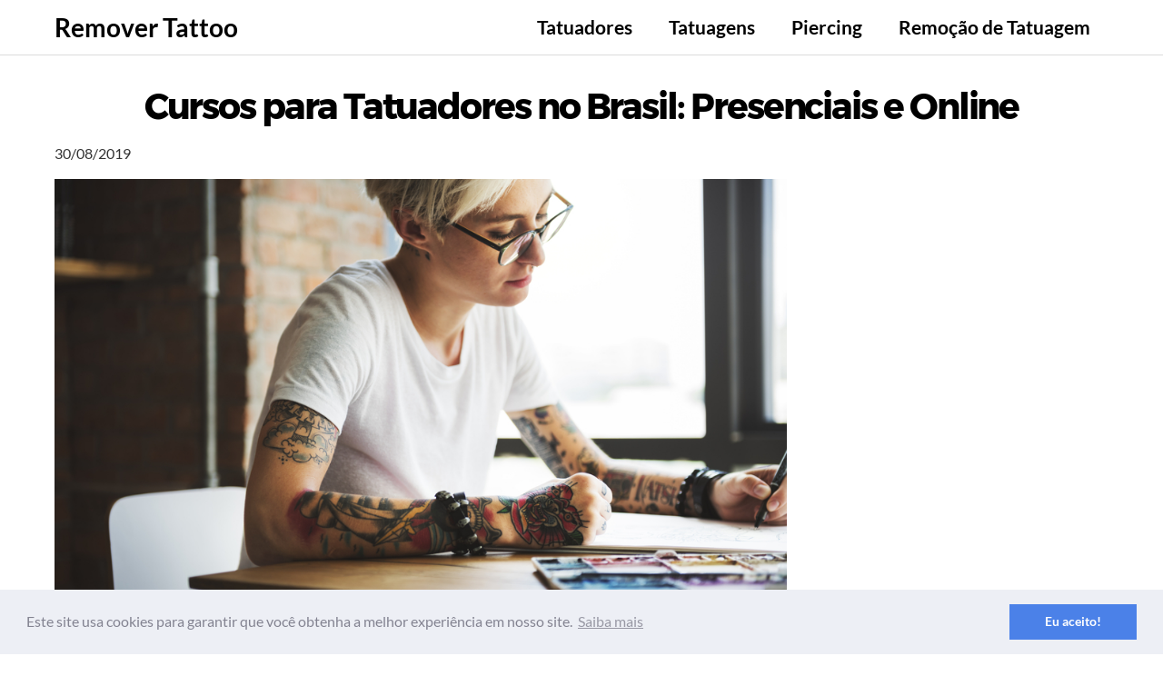

--- FILE ---
content_type: text/html; charset=UTF-8
request_url: https://removertattoo.com.br/cursos-para-tatuador-presenciais-e-online/
body_size: 11892
content:
<!DOCTYPE html><html lang="pt-BR"><head><meta charset="UTF-8"><meta name="viewport" content="width=device-width, initial-scale=1"><link rel="profile" href="http://gmpg.org/xfn/11"><link rel="dns-prefetch" href="//fonts.googleapis.com"><link rel="dns-prefetch" href="//fonts.gstatic.com"><link rel="dns-prefetch" href="//google.com"><link rel="dns-prefetch" href="//www.google-analytics.com"><link rel="dns-prefetch" href="//www.googletagmanager.com"><link rel="dns-prefetch" href="//ajax.googleapis.com"><link rel="dns-prefetch" href="//pagead2.googlesyndication.com"><link rel="dns-prefetch" href="//tpc.googlesyndication.com"><link rel="dns-prefetch" href="//googlesyndication.com"><link rel="dns-prefetch" href="//adservice.google.com.br"><link rel="dns-prefetch" href="//adservice.google.com"><link rel="dns-prefetch" href="//doubleclick.net"><link rel="dns-prefetch" href="//cdn.trustedsite.com"><link rel="dns-prefetch" href="//googleads.g.doubleclick.net"><meta name='robots' content='index, follow, max-image-preview:large, max-snippet:-1, max-video-preview:-1' /><link rel='dns-prefetch' href='//fonts.googleapis.com'><link rel='dns-prefetch' href='//fonts.gstatic.com'><link rel='dns-prefetch' href='//google.com'><link rel='dns-prefetch' href='//www.google-analytics.com'><link rel='dns-prefetch' href='//www.googletagmanager.com'><link rel='dns-prefetch' href='//ajax.googleapis.com'><link rel='dns-prefetch' href='//pagead2.googlesyndication.com'><link rel='dns-prefetch' href='//adservice.google.com.br'><link rel='dns-prefetch' href='//adservice.google.com'><link rel='dns-prefetch' href='//doubleclick.net'><link rel='dns-prefetch' href='//googleads.g.doubleclick.net'><link rel='preconnect' href='https://fonts.googleapis.com' crossorigin><link rel='preconnect' href='https://fonts.gstatic.com' crossorigin><link rel='preconnect' href='https://google.com' crossorigin><link rel='preconnect' href='https://www.google-analytics.com' crossorigin><link rel='preconnect' href='https://www.googletagmanager.com' crossorigin><link rel='preconnect' href='https://ajax.googleapis.com' crossorigin><link rel='preconnect' href='https://pagead2.googlesyndication.com' crossorigin><link rel='preconnect' href='https://adservice.google.com.br' crossorigin><link rel='preconnect' href='https://adservice.google.com' crossorigin><link rel='preconnect' href='https://doubleclick.net' crossorigin><link rel='preconnect' href='https://googleads.g.doubleclick.net' crossorigin> <script type="text/javascript"> var trackScrolling=false;
var trackScrollingPercentage=false;
var ScrollingPercentageNumber=35;
var stLogInterval=10*1000;
var cutOffTime=900;
var trackNoEvents=false;
var trackNoMaxTime=false;
var docTitle='Cursos para Tatuadores no Brasil: Presenciais e Online'; </script> <!-- Optimized by SG Optimizer plugin version - 5.7.20 --> <!-- This site is optimized with the Yoast SEO plugin v16.2 - https://yoast.com/wordpress/plugins/seo/ --><title>Cursos para Tatuadores no Brasil: Presenciais e Online</title><meta name="description" content="Os cursos para tatuadores são uma ótima maneira de começar a trabalhar com tatuagem ou para o profissional aperfeiçoar ainda mais suas técnicas. Confira!" /><link rel="canonical" href="https://removertattoo.com.br/cursos-para-tatuador-presenciais-e-online/" /><meta property="og:locale" content="pt_BR" /><meta property="og:type" content="article" /><meta property="og:title" content="Cursos para Tatuadores no Brasil: Presenciais e Online" /><meta property="og:description" content="Os cursos para tatuadores são uma ótima maneira de começar a trabalhar com tatuagem ou para o profissional aperfeiçoar ainda mais suas técnicas. Confira!" /><meta property="og:url" content="https://removertattoo.com.br/cursos-para-tatuador-presenciais-e-online/" /><meta property="og:site_name" content="Remover Tattoo" /><meta property="article:published_time" content="2019-08-30T23:11:36+00:00" /><meta property="article:modified_time" content="2019-09-06T04:24:57+00:00" /><meta property="og:image" content="http://removertattoo.com.br/wp-content/uploads/2019/08/cursos-para-tatuagem.png" /><meta property="og:image:width" content="1000" /><meta property="og:image:height" content="667" /><meta name="twitter:card" content="summary" /><meta name="twitter:creator" content="@removertattoo" /><meta name="twitter:label1" content="Escrito por"><meta name="twitter:data1" content="Caique Gomes"><meta name="twitter:label2" content="Est. tempo de leitura"><meta name="twitter:data2" content="4 minutos"> <script type="application/ld+json" class="yoast-schema-graph">{"@context":"https://schema.org","@graph":[{"@type":"WebSite","@id":"https://removertattoo.com.br/#website","url":"https://removertattoo.com.br/","name":"Remover Tattoo","description":"Dicas para Remover Tatuagem, Tattoos e Tipos de remo\u00e7\u00e3o.","potentialAction":[{"@type":"SearchAction","target":"https://removertattoo.com.br/?s={search_term_string}","query-input":"required name=search_term_string"}],"inLanguage":"pt-BR"},{"@type":"ImageObject","@id":"https://removertattoo.com.br/cursos-para-tatuador-presenciais-e-online/#primaryimage","inLanguage":"pt-BR","url":"https://removertattoo.com.br/wp-content/uploads/2019/08/cursos-para-tatuagem.png","contentUrl":"https://removertattoo.com.br/wp-content/uploads/2019/08/cursos-para-tatuagem.png","width":1000,"height":667},{"@type":"WebPage","@id":"https://removertattoo.com.br/cursos-para-tatuador-presenciais-e-online/#webpage","url":"https://removertattoo.com.br/cursos-para-tatuador-presenciais-e-online/","name":"Cursos para Tatuadores no Brasil: Presenciais e Online","isPartOf":{"@id":"https://removertattoo.com.br/#website"},"primaryImageOfPage":{"@id":"https://removertattoo.com.br/cursos-para-tatuador-presenciais-e-online/#primaryimage"},"datePublished":"2019-08-30T23:11:36+00:00","dateModified":"2019-09-06T04:24:57+00:00","author":{"@id":"https://removertattoo.com.br/#/schema/person/490d0829e860c06b8f21bc207f2cd6d6"},"description":"Os cursos para tatuadores s\u00e3o uma \u00f3tima maneira de come\u00e7ar a trabalhar com tatuagem ou para o profissional aperfei\u00e7oar ainda mais suas t\u00e9cnicas. Confira!","breadcrumb":{"@id":"https://removertattoo.com.br/cursos-para-tatuador-presenciais-e-online/#breadcrumb"},"inLanguage":"pt-BR","potentialAction":[{"@type":"ReadAction","target":["https://removertattoo.com.br/cursos-para-tatuador-presenciais-e-online/"]}]},{"@type":"BreadcrumbList","@id":"https://removertattoo.com.br/cursos-para-tatuador-presenciais-e-online/#breadcrumb","itemListElement":[{"@type":"ListItem","position":1,"item":{"@type":"WebPage","@id":"https://removertattoo.com.br/","url":"https://removertattoo.com.br/","name":"In\u00edcio"}},{"@type":"ListItem","position":2,"item":{"@id":"https://removertattoo.com.br/cursos-para-tatuador-presenciais-e-online/#webpage"}}]},{"@type":"Person","@id":"https://removertattoo.com.br/#/schema/person/490d0829e860c06b8f21bc207f2cd6d6","name":"Caique Gomes","image":{"@type":"ImageObject","@id":"https://removertattoo.com.br/#personlogo","inLanguage":"pt-BR","url":"https://secure.gravatar.com/avatar/57f9ecb9e5e382a78eccd739e7af53e9?s=96&d=blank&r=g","contentUrl":"https://secure.gravatar.com/avatar/57f9ecb9e5e382a78eccd739e7af53e9?s=96&d=blank&r=g","caption":"Caique Gomes"},"description":"No R.Tattoo voc\u00ea tem dicas de como remover tatuagem, reviews dos tipos de remo\u00e7\u00e3o de tatuagem e maquiagem definitiva. Notas sobre procedimentos, m\u00e9todos, t\u00e9cnicas e relatos sobre as tecnologias que ajudam tirar tatuagens da pele.","sameAs":["https://removertattoo.com.br/","https://twitter.com/removertattoo"]}]}</script> <!-- / Yoast SEO plugin. --><link rel="alternate" type="application/rss+xml" title="Feed para Remover Tattoo &raquo;" href="https://removertattoo.com.br/feed/" /><link rel="alternate" type="application/rss+xml" title="Feed de comentários para Remover Tattoo &raquo;" href="https://removertattoo.com.br/comments/feed/" /><link rel="alternate" type="application/rss+xml" title="Feed de comentários para Remover Tattoo &raquo; Cursos para Tatuadores no Brasil: Presenciais e Online" href="https://removertattoo.com.br/cursos-para-tatuador-presenciais-e-online/feed/" /><link rel='stylesheet' id='litespeed-cache-dummy-css'  href='https://removertattoo.com.br/wp-content/plugins/litespeed-cache/assets/css/litespeed-dummy.css' type='text/css' media='all' /><link rel='stylesheet' id='wp-block-library-css'  href='https://removertattoo.com.br/wp-includes/css/dist/block-library/style.min.css' type='text/css' media='all' /><link rel='stylesheet' id='orbital-style-css'  href='https://removertattoo.com.br/wp-content/themes/orbital/assets/css/main.css' type='text/css' media='all' /><link rel='stylesheet' id='orbital-icons-css'  href='https://removertattoo.com.br/wp-content/themes/orbital/assets/css/fontawesome.css' type='text/css' media='all' /> <script type='text/javascript' src='https://removertattoo.com.br/wp-includes/js/jquery/jquery.min.js' id='jquery-core-js'></script> <script type='text/javascript' src='https://removertattoo.com.br/wp-includes/js/jquery/jquery-migrate.min.js' id='jquery-migrate-js'></script> <!-- Global site tag (gtag.js) - Google Analytics --> <script async src="https://www.googletagmanager.com/gtag/js?id=UA-74049155-1"></script> <script> window.dataLayer = window.dataLayer || [];
 function gtag(){dataLayer.push(arguments);}
 gtag('js', new Date());  gtag('config', 'UA-74049155-1'); </script> <style> @media(min-width: 48rem){  .container {
 width: 74.5rem;
 }  .entry-content {
 max-width: 69.5%;
 flex-basis: 69.5%;
 }  .entry-aside {
 max-width: 30.5%;
 flex-basis: 30.5%;
 order: 0;
 -ms-flex-order: 0;  }  } 
 a {
 color: #2196f3;
 } 
 .site-header {
 background-color: #ffffff;
 } 
 .site-header a {
 color: ;
 }  .site-nav-trigger span:before, .site-nav-trigger span:after, .site-nav-trigger span {
 background-color: ;
 }  .site-navbar .menu-item-has-children:after {
 border-color: ;
 } </style> <style> </style> <!-- Global site tag (gtag.js) - Google Analytics --> <script async src="https://www.googletagmanager.com/gtag/js?id=UA-109546161-2"></script> <script> window.dataLayer = window.dataLayer || [];
 function gtag(){dataLayer.push(arguments);}
 gtag('js', new Date());  gtag('config', 'UA-109546161-2'); </script> <style type="text/css" id="wp-custom-css"> .featured-item .entry-title {
 position: absolute;
 bottom: 0;
 padding: 1rem;
 margin: 0;
 color: white;
 z-index: 10;
 width: 100%;
 font-size: 1.9rem;
 line-height: 28px;
}
.default-header .title {
 position: relative;
 font-weight: 700;
 color: black;
 font-size: 2.45rem;
 margin-top: 0;
 margin-bottom: 15px;
 letter-spacing: -0.13rem;
 text-align: center;
}
.entry-item .entry-title {
 margin-top: 0;
 margin-bottom: 0.25rem;
 font-size: 1.05rem;
 font-weight: 400;
}
.banner {
 max-width: 100%;
 width: 100%;
 margin: 2rem auto 25px auto;
 padding: 0;
 text-align: center;
 display: block;
 clear: both;
}
.widget-recent-posts p {
 color: black;
 font-size: 1.15rem;
 line-height: 1.2rem;
}
p, blockquote, hr, pre, ol, ul, dl, table, fieldset, figure, address, form {
 margin-bottom: 2.5rem;
 font-size: 1.195rem;
}
#menu_ads_728 {
 background: none 0 0 repeat scroll #F2F2F2;
 border-bottom: 1px solid #666;
 border-radius: 3px;
 border-top: 1px solid #666;
 height: 40px;
 margin: 0 0 35px;
 padding: 16px 3px 0 10px;
 text-align: left;
 width: 100%;
}
.comment-form-url {
 display: none;
}
p, blockquote, hr, pre, ol, ul, dl, table, fieldset, figure, address, form {
 margin-bottom: 2.2rem;
 font-size: 1.191rem;
  line-height: 1.75rem;
 color: #555;
}
h2 {
 font-size: 2.0rem;
 letter-spacing: -0.05rem;
}
h3 {
 font-size: 1.6rem;
 letter-spacing: -0.06rem;
 margin-bottom: 20px;
 color: #333;
}
ol li, ul li {
 margin-bottom: 0.3rem;
}
/**/
@media screen and (max-width: 600px) {
.default-header .title {
 position: relative;
 font-weight: 700;
 color: black;
 font-size: 1.8rem;
 margin-top: 0;
 margin-bottom: 0;
}
} 
.widget-area .widget-title {
 text-transform: uppercase;
 font-size: 1.3rem;
 margin-top: 0;
 text-align: center;
 padding-bottom: 0.5rem;
 border-bottom: 1px solid #ccc;
}
.site-header a {
 color: #000;
 display: block;
 text-decoration: none;
 line-height: 1;
 font-size: 28px;
 font-weight: 600;
}
b, strong {
 font-weight: bold;
 color: #333;
}
/* ads blog */
.label-name-ads {
 color:#999999;
 font-size:10px;
 font-weight:500;
 padding-top:5px;
 text-align:center;
 text-transform:uppercase;
}  .gp-ads-blog {
 border-bottom:1px solid #F2F2F2;
 margin:20px 0;
}
.entry-item .entry-title {
 margin-top: 0;
 margin-bottom: 0.25rem;
 font-size: 1.7rem;
 font-weight: 600;
 line-height: 1.08em;
 border-bottom: 2px solid #000;
}
.site-navbar ul li a {
 display: block;
 padding: 1.25rem;
 font-size: 1.3rem;
} </style> <script async src="//pagead2.googlesyndication.com/pagead/js/adsbygoogle.js"></script> <script> (adsbygoogle = window.adsbygoogle || []).push({
 google_ad_client: "ca-pub-0740516357678025",
 enable_page_level_ads: true
 }); </script></head><body class="post-template-default single single-post postid-3083 single-format-standard gllr_mejor-tema-wordpress-seo"> <a class="screen-reader-text" href="#content">Skip to content</a><header class="site-header"><div class="container"><div class="site-logo"> <a href="https://removertattoo.com.br">Remover Tattoo</a></div><nav class="site-navbar site-navbar-right"><ul><li id="menu-item-3371" class="menu-item menu-item-type-taxonomy menu-item-object-category menu-item-3371"><a href="https://removertattoo.com.br/category/tatuadores/">Tatuadores</a></li><li id="menu-item-842" class="menu-item menu-item-type-taxonomy menu-item-object-category menu-item-842"><a href="https://removertattoo.com.br/category/tatuagem/">Tatuagens</a></li><li id="menu-item-3368" class="menu-item menu-item-type-taxonomy menu-item-object-category menu-item-3368"><a href="https://removertattoo.com.br/category/piercing/">Piercing</a></li><li id="menu-item-3370" class="menu-item menu-item-type-taxonomy menu-item-object-category menu-item-3370"><a href="https://removertattoo.com.br/category/remocao-de-tatuagem/">Remoção de Tatuagem</a></li></ul></nav><div class="site-trigger"> <a class="site-nav-trigger"> <span></span> </a></div></div></header><main id="content" class="site-main post-3083 post type-post status-publish format-standard has-post-thumbnail category-artigos tag-aprender-a-tatuar tag-curso-de-tatuagem tag-curso-para-iniciantes tag-curso-para-profissionais tag-cursos-para-tatuadores"><header class="default-header"><div class="container"><h1 class="title">Cursos para Tatuadores no Brasil: Presenciais e Online</h1><div class="meta"> <span class="posted-on">30/08/2019</span></div></div></header><div id="content-wrapper" class="container flex"><div class="entry-content"><p><img loading="lazy" class="alignnone wp-image-3091 size-full" title="Cursos para Tatuadores no Brasil: Presenciais e Online" src="http://removertattoo.com.br/wp-content/uploads/2019/08/cursos-para-tatuagem.png" alt="Cursos para Tatuadores no Brasil" width="1000" height="667" srcset="https://removertattoo.com.br/wp-content/uploads/2019/08/cursos-para-tatuagem.png 1000w, https://removertattoo.com.br/wp-content/uploads/2019/08/cursos-para-tatuagem-150x100.png 150w, https://removertattoo.com.br/wp-content/uploads/2019/08/cursos-para-tatuagem-120x80.png 120w" sizes="(max-width: 1000px) 100vw, 1000px" /></p><div class='code-block code-block-9' style='margin: 8px 0; clear: both;'><div class="gp-ads-blog"><div class="label-name-ads"></div><div style="padding: 10px 0px 25px 0px;"> <script async src="//pagead2.googlesyndication.com/pagead/js/adsbygoogle.js"></script> <!-- REMOVE-LINK-TOP --> <ins class="adsbygoogle"
 style="display:block"
 data-ad-client="ca-pub-0740516357678025"
 data-ad-slot="5683536328"
 data-ad-format="link"
 data-full-width-responsive="true"></ins> <script> (adsbygoogle = window.adsbygoogle || []).push({}); </script></div></div></div><p>Fazer tatuagem é uma verdadeira arte, ter o dom para a coisa é algo necessário, não tem pra onde correr. Porém o dom não irá te transformar em um profissional de excelência por si só. É preciso também fazer cursos para tatuadores. Até porque no mundo da tatuagem, as coisas mudam muito depressa, tendências deixam de ser e outras surgem. Com elas vem estilos distintos, bem como seus sombreamentos e traços característicos.</p><p>Assim, <strong>ser tatuador é ser um eterno estudante</strong>, é amar o que faz e é ter vontade de sempre aprender e buscar novas especializações. Além de todos os cuidados com a qualidade de seu desenho, como já citamos, ainda temos que tomar cuidado com todo o <a href="https://removertattoo.com.br/materiais-para-tatuador/">material e equipamento</a> que envolve o serviço e seus procedimentos de higiene, garantindo sua segurança e a do cliente.</p><p>Todas essas informações, cuidados e técnicas não são aprendidas da noite para o dia, certo? Torna-se então crucial para aqueles que possuem interesse em partir para a área uma formação adequada. Um curso para iniciantes servirá como um bom pontapé inicial profissionalmente dizendo. Maaaass&#8230; como já comentamos, esse será um pontapé inicial mesmo, pois a formação de um tatuador nunca acaba, sempre surge algo novo para aprender.</p><p>Bem, mas voltando ao tema<strong> cursos para tatuadores iniciantes</strong>, preparamos aqui uma lista de boas opções. Elas reúnem todas as informações necessárias para o profissional se atentar as situações do cotidiano mais frequentes. Vamos lá então?</p><h2><strong>Cursos para tatuadores iniciantes e profissionais</strong></h2><p>Certo, chegou o tão esperado momento de começar na profissão e aprender a tatuar. A seguir estão listadas ótimas opções para sua formação:</p><h3><strong>Lado B Escola</strong></h3><p>O <strong>Lado B Escola</strong> oferece um curso básico completo voltado justamente para iniciantes. Aqui o objetivo é de apresentar aos alunos técnicas que visam garantir <strong>princípios básicos da tatuagem</strong>. Executando seu trabalho de maneira segura, com qualidade e responsabilidade.</p><div class='code-block code-block-2' style='margin: 8px 0 8px 8px; float: right;'> <script async src="//pagead2.googlesyndication.com/pagead/js/adsbygoogle.js"></script> <!-- ADS-CDCC-336-FT-NEW --> <ins class="adsbygoogle"
 style="display:inline-block;width:336px;height:280px"
 data-ad-client="ca-pub-0740516357678025"
 data-ad-slot="9742356801"></ins> <script> (adsbygoogle = window.adsbygoogle || []).push({}); </script></div><p>O curso é físico e apresenta carga horária de 120 horas. Sendo elas divididas em aulas teóricas e atividades práticas, todas seguindo a monitoria de um profissional. Tópicos como instrumentos e insumos, boas práticas, desenvolvimento artístico e aprendizado a uso de equipamentos estão presentes no curso, dando uma boa condição inicial para seus alunos.</p><h3><strong>4tattoo</strong></h3><p>Situada no Rio de Janeiro, a 4tattoo é conhecida nacionalmente por ser uma das melhores do ramo. Seu <strong>curso de tatuagem para iniciantes</strong> é muito procurado pela qualidade comprovada de ensino, além de contar com um corpo de profissionais de alto calibre na ajuda de sua formação.</p><p>A <strong>4tattoo</strong> oferece um profissional para cada área de tatuagem. Gilson Dreadlock por exemplo, é especialista em desenhos coloridos e aquarela. Tatuador desde 2005, ele é professor no curso responsável pela parte de pinturas coloridas. São nada mais que 14 anos de experiência na área para lhe atender. Fábio Mandrak e Júnior Red são outros professores do curso, o primeiro tendo o pontilhismo e Trash Polka como especialidade, enquanto o segundo usa mais de tattoos em preto e branco.</p><p>Cerca de 80% das aulas são práticas, fato que fez o estúdio obter ótimos resultados com seus alunos.</p><p>Leia também:</p><ul><li><a href="https://removertattoo.com.br/dicas-para-escolher-um-lugar-para-abrir-seu-estudio/">5 dicas para escolher um lugar para abrir seu estúdio de tattoo</a></li><li><a href="https://removertattoo.com.br/como-abrir-um-estudio-de-tatuagem/">Abrir um Estúdio de Tatuagem: Tudo que você precisa saber!</a></li><li><a href="https://removertattoo.com.br/como-divulgar-um-estudio-de-tatuagem/">Como divulgar um estúdio de tatuagem nas redes sociais? Entenda!</a></li></ul><h3><strong>Tattoo Cursos</strong></h3><p>A Tattoo Cursos é uma <strong>plataforma online para cursos de tatuagem à distância</strong>. Ou seja, aqui apresentamos uma opção diferente em relação às duas anteriores, que eram presenciais. A plataforma oferece um preço acessível e um conteúdo preparado e apoiado por profissionais da área. Se oferecendo então como uma opção válida.</p><p>O seu <strong>curso para tatuadores iniciantes</strong> foca no uso de equipamentos, nos conceitos artísticos técnicas que envolvem a profissão.</p><h3><strong>Projeto Tattoo</strong></h3><p>O <strong>Projeto Tattoo</strong> oferece opções de cursos presenciais ou online para seus alunos, dependendo de sua localidade, claro. Assim, são muitas opções, desde os cursos para tatuadores iniciantes até os cursos para formação específica. O professor e tatuador Regis Silva já possui longa experiência no mercado. Tendo inclusive participado na formação de profissionais de países distintos, como Japão, Portugal, Suíça, França e outros.</p><h3><strong>X-Art Tattoo</strong></h3><p>Outra opção com cursos presenciais e online, a <strong>X-Art Tattoo</strong> apresenta cursos de formação específica e também para iniciantes. Com preços acessíveis e possibilidade de parcelamento em até 10x o cliente terá melhores condições de contratar seus serviços.</p><p>Seu cronograma de ensino vai desde as práticas de segurança e higiene recomendadas, até dicas de equipamentos, técnicas e o uso da criatividade na realização de seus trabalhos.</p><p>Bom, esses são alguns dos principais <strong>cursos para tatuadores no Brasil</strong>. Se você conhece algum que não esteja na lista acima, deixe o seu comentário que iremos incluir.</p><div class='code-block code-block-8' style='margin: 8px 0; clear: both;'><div class="gp-ads-blog"><div class="label-name-ads"></div><div style="padding: 10px 0px 25px 0px;"> <script async src="//pagead2.googlesyndication.com/pagead/js/adsbygoogle.js"></script> <!-- REMOVE-FOOTER-LINK --> <ins class="adsbygoogle"
 style="display:block"
 data-ad-client="ca-pub-0740516357678025"
 data-ad-slot="1204277402"
 data-ad-format="link"
 data-full-width-responsive="true"></ins> <script> (adsbygoogle = window.adsbygoogle || []).push({}); </script></div></div></div> <!-- AI CONTENT END 1 --><footer class="entry-footer"><section class="entry-related"><h3>Related Posts</h3><div class="flex flex-fluid"><article id="post-3238" class="entry-item column-third"> <a href="https://removertattoo.com.br/melhores-tatuagens-de-leao/" rel="bookmark"> <img width="150" height="100" src="https://removertattoo.com.br/wp-content/uploads/2019/10/99-tatuagens-de-leão-150x100.png" class="attachment-thumbnail size-thumbnail wp-post-image" alt="" loading="lazy" srcset="https://removertattoo.com.br/wp-content/uploads/2019/10/99-tatuagens-de-leão-150x100.png 150w, https://removertattoo.com.br/wp-content/uploads/2019/10/99-tatuagens-de-leão-120x80.png 120w, https://removertattoo.com.br/wp-content/uploads/2019/10/99-tatuagens-de-leão.png 1000w" sizes="(max-width: 150px) 100vw, 150px" /><h4 class="entry-title">99 Tatuagens de Leão para você se inspirar [As Melhores do Mundo]</h4> </a></article><article id="post-3144" class="entry-item column-third"> <a href="https://removertattoo.com.br/80-tatuagens-de-casal-e-namorados-apaixonados-inspire-se/" rel="bookmark"> <img width="150" height="100" src="https://removertattoo.com.br/wp-content/uploads/2019/10/80-tatuagens-de-casais-e-namorados-150x100.png" class="attachment-thumbnail size-thumbnail wp-post-image" alt="" loading="lazy" srcset="https://removertattoo.com.br/wp-content/uploads/2019/10/80-tatuagens-de-casais-e-namorados-150x100.png 150w, https://removertattoo.com.br/wp-content/uploads/2019/10/80-tatuagens-de-casais-e-namorados-120x80.png 120w, https://removertattoo.com.br/wp-content/uploads/2019/10/80-tatuagens-de-casais-e-namorados.png 1000w" sizes="(max-width: 150px) 100vw, 150px" /><h4 class="entry-title">80 Tatuagens de Casal e Namorados Apaixonados [Inspire-se]</h4> </a></article><article id="post-3098" class="entry-item column-third"> <a href="https://removertattoo.com.br/hidratar-tatuagem-com-witch-hazel/" rel="bookmark"> <img width="150" height="100" src="https://removertattoo.com.br/wp-content/uploads/2019/10/Witch-Hazel-150x100.jpg" class="attachment-thumbnail size-thumbnail wp-post-image" alt="" loading="lazy" srcset="https://removertattoo.com.br/wp-content/uploads/2019/10/Witch-Hazel-150x100.jpg 150w, https://removertattoo.com.br/wp-content/uploads/2019/10/Witch-Hazel-120x80.jpg 120w, https://removertattoo.com.br/wp-content/uploads/2019/10/Witch-Hazel.jpg 1000w" sizes="(max-width: 150px) 100vw, 150px" /><h4 class="entry-title">Hidratação da Tatuagem: Use Witch Hazel para proteger sua pele</h4> </a></article><article id="post-2881" class="entry-item column-third"> <a href="https://removertattoo.com.br/normas-da-anvisa-para-estudios-de-tatuagem/" rel="bookmark"> <img width="150" height="100" src="https://removertattoo.com.br/wp-content/uploads/2019/09/regras-da-anvisa-150x100.jpg" class="attachment-thumbnail size-thumbnail wp-post-image" alt="" loading="lazy" srcset="https://removertattoo.com.br/wp-content/uploads/2019/09/regras-da-anvisa-150x100.jpg 150w, https://removertattoo.com.br/wp-content/uploads/2019/09/regras-da-anvisa-120x80.jpg 120w, https://removertattoo.com.br/wp-content/uploads/2019/09/regras-da-anvisa.jpg 1000w" sizes="(max-width: 150px) 100vw, 150px" /><h4 class="entry-title">As normas da Anvisa para estúdios de tatuagem &#8211; Saiba quais são!</h4> </a></article><article id="post-2996" class="entry-item column-third"> <a href="https://removertattoo.com.br/preparar-a-pele-antes-da-tatuagem/" rel="bookmark"> <img width="150" height="100" src="https://removertattoo.com.br/wp-content/uploads/2019/09/preparar-a-pele-150x100.jpg" class="attachment-thumbnail size-thumbnail wp-post-image" alt="" loading="lazy" srcset="https://removertattoo.com.br/wp-content/uploads/2019/09/preparar-a-pele-150x100.jpg 150w, https://removertattoo.com.br/wp-content/uploads/2019/09/preparar-a-pele-120x80.jpg 120w, https://removertattoo.com.br/wp-content/uploads/2019/09/preparar-a-pele.jpg 1000w" sizes="(max-width: 150px) 100vw, 150px" /><h4 class="entry-title">5 dicas para preparar a pele antes de receber uma tatuagem</h4> </a></article><article id="post-3019" class="entry-item column-third"> <a href="https://removertattoo.com.br/cursos-de-capacitacao-de-tatuagem/" rel="bookmark"> <img width="150" height="100" src="https://removertattoo.com.br/wp-content/uploads/2019/09/cursos-de-capacitação-para-tatuagens-150x100.jpg" class="attachment-thumbnail size-thumbnail wp-post-image" alt="" loading="lazy" srcset="https://removertattoo.com.br/wp-content/uploads/2019/09/cursos-de-capacitação-para-tatuagens-150x100.jpg 150w, https://removertattoo.com.br/wp-content/uploads/2019/09/cursos-de-capacitação-para-tatuagens-120x80.jpg 120w, https://removertattoo.com.br/wp-content/uploads/2019/09/cursos-de-capacitação-para-tatuagens.jpg 1000w" sizes="(max-width: 150px) 100vw, 150px" /><h4 class="entry-title">Cursos de capacitação de tatuagem: Por que o tatuador deve fazer?</h4> </a></article></div></section><div id="comments" class="comments-area"><div id="respond" class="comment-respond"><h3>Deixe uma resposta <small><a rel="nofollow" id="cancel-comment-reply-link" href="/cursos-para-tatuador-presenciais-e-online/#respond" style="display:none;">Cancelar resposta</a></small></h3><form action="https://removertattoo.com.br/wp-comments-post.php" method="post" id="commentform" class="comment-form" novalidate><p class="comment-notes"><span id="email-notes">O seu endereço de e-mail não será publicado.</span> Campos obrigatórios são marcados com <span class="required">*</span></p><textarea id="comment" name="comment" cols="45" rows="1" required></textarea><p class="comment-form-author"><label for="author">Nome <span class="required">*</span></label> <input id="author" name="author" type="text" value="" size="30" maxlength="245" required='required' /></p><p class="comment-form-email"><label for="email">E-mail <span class="required">*</span></label> <input id="email" name="email" type="email" value="" size="30" maxlength="100" aria-describedby="email-notes" required='required' /></p><p class="comment-form-url"><label for="url">Site</label> <input id="url" name="url" type="url" value="" size="30" maxlength="200" /></p><p class="form-submit"><input name="submit" type="submit" id="submit" class="btn btn-primary" value="Publicar comentário" /> <input type='hidden' name='comment_post_ID' value='3083' id='comment_post_ID' /> <input type='hidden' name='comment_parent' id='comment_parent' value='0' /></p><input type="hidden" id="ak_js" name="ak_js" value="13"/><textarea name="ak_hp_textarea" cols="45" rows="8" maxlength="100" style="display: none !important;"></textarea></form></div><!-- #respond --></div><!-- #comments --></footer></div><aside id="secondary" class="widget-area entry-aside"><div class="widget-area-wrapper sticky"><section id="custom_html-2" class="widget_text widget widget_custom_html"><div class="textwidget custom-html-widget"><div style="test-align: right; max-width: 300px; width: 100%; max-height: 600px; margin-bottom: 30px;"><script async src="//pagead2.googlesyndication.com/pagead/js/adsbygoogle.js"></script> <!-- REMOVE-300-600 --> <ins class="adsbygoogle"
 style="display:inline-block;width:300px;height:600px"
 data-ad-client="ca-pub-0740516357678025"
 data-ad-slot="6512444403"></ins> <script> (adsbygoogle = window.adsbygoogle || []).push({}); </script></div></div></section><section id="recent-posts-orbital-2" class="widget widget-recent-posts"><h4 class="widget-title n-m-t">Artigos Recentes</h4><div class="widget-recent-posts-item"> <a href="https://removertattoo.com.br/melhores-tatuagens-de-leao/"><p>99 Tatuagens de Leão para você se inspirar [As Melhores do Mundo]</p> </a></div><div class="widget-recent-posts-item"> <a href="https://removertattoo.com.br/80-tatuagens-de-casal-e-namorados-apaixonados-inspire-se/"><p>80 Tatuagens de Casal e Namorados Apaixonados [Inspire-se]</p> </a></div><div class="widget-recent-posts-item"> <a href="https://removertattoo.com.br/hidratar-tatuagem-com-witch-hazel/"><p>Hidratação da Tatuagem: Use Witch Hazel para proteger sua pele</p> </a></div><div class="widget-recent-posts-item"> <a href="https://removertattoo.com.br/normas-da-anvisa-para-estudios-de-tatuagem/"><p>As normas da Anvisa para estúdios de tatuagem &#8211; Saiba quais são!</p> </a></div><div class="widget-recent-posts-item"> <a href="https://removertattoo.com.br/preparar-a-pele-antes-da-tatuagem/"><p>5 dicas para preparar a pele antes de receber uma tatuagem</p> </a></div></section></div></aside><!-- #secondary --></div></main><footer class="site-footer"><div class="container"><div class="widget-area-footer"><div class="widget-area"><section id="nav_menu-2" class="widget widget_nav_menu"><h4 class="widget-title n-m-t">INSTITUCIONAL</h4><div class="menu-footer-01-container"><ul id="menu-footer-01" class="menu"><li id="menu-item-2202" class="menu-item menu-item-type-post_type menu-item-object-page menu-item-privacy-policy menu-item-2202"><a href="https://removertattoo.com.br/politica-de-privacidade/">Privacidade</a></li><li id="menu-item-2201" class="menu-item menu-item-type-post_type menu-item-object-page menu-item-2201"><a href="https://removertattoo.com.br/termos-de-uso/">Termos de Uso</a></li><li id="menu-item-2203" class="menu-item menu-item-type-post_type menu-item-object-page menu-item-2203"><a href="https://removertattoo.com.br/contact/">Fale Conosco</a></li><li id="menu-item-2211" class="menu-item menu-item-type-custom menu-item-object-custom menu-item-home menu-item-2211"><a href="https://removertattoo.com.br/">Remover Tattoo</a></li></ul></div></section></div><div class="widget-area"><section id="nav_menu-3" class="widget widget_nav_menu"><h4 class="widget-title n-m-t">Para Remover Tatuagem</h4></section></div><div class="widget-area"><section id="nav_menu-4" class="widget widget_nav_menu"><h4 class="widget-title n-m-t">LINKS ÚTEIS</h4><div class="menu-footer-3-container"><ul id="menu-footer-3" class="menu"><li id="menu-item-2636" class="menu-item menu-item-type-post_type menu-item-object-post menu-item-2636"><a href="https://removertattoo.com.br/tudo-sobre-a-depilacao-a-laser/">Depilação a laser</a></li><li id="menu-item-2641" class="menu-item menu-item-type-post_type menu-item-object-post menu-item-2641"><a href="https://removertattoo.com.br/camuflagem-de-olheiras-como-e-feito-e-quais-riscos/">Camuflagem de olheiras</a></li></ul></div></section></div><div class="widget-area"><section id="search-3" class="widget widget_search"><form role="search" method="get" class="search-form" action="https://removertattoo.com.br/"><div class="search-input"> <input type="search" class="search-field" placeholder="Search for:" value="" name="s" title="Search for:" /></div><div class="search-submit"> <button type="submit" class="btn btn-primary btn-search-form"><i class="fa fa-search"></i></button></div></form></section></div></div><div class="credits row"><p>Dicas para Remover Tatuagem, Tattoos e Tipos de remoção.</p></div></div></footer> <!-- Site Overlay --><div class="site-overlay"></div> <script type="application/ld+json"> {
 "@context": "http://schema.org",
 "@type": "WebSite",
 "name": "Remover Tattoo",
 "alternateName": "Dicas para Remover Tatuagem, Tattoos e Tipos de remoção.",
 "url": "https://removertattoo.com.br"
 } </script> <script type="application/ld+json"> {
 "@context": "http://schema.org",
 "@type": "Article",
 "headline": "Fazer tatuagem é uma verdadeira arte, ter o dom para a coisa é algo necessário, não tem pra onde correr. Porém o dom não irá te transformar em um profissional",
 "mainEntityOfPage": {
 "@type": "WebPage",
 "@id": "https://removertattoo.com.br/cursos-para-tatuador-presenciais-e-online/"
 }, 
 "image": {
 "@type": "ImageObject",
 "url": "https://removertattoo.com.br/wp-content/uploads/2019/08/cursos-para-tatuagem.png",
 "height": 0,
 "width": 0				}, 
 "datePublished": "2019-08-30",
 "dateModified": "2019-09-06",
 "author": {
 "@type": "Person",
 "name": "Caique Gomes"
 },
 "publisher": {
 "@type": "Organization",
 "name": "Remover Tattoo"  }  } </script><div id="cookies-wrapper"></div> <script> window.addEventListener("load", function(){ window.cookieconsent.initialise({
 container: document.getElementById("cookies-wrapper"),
 "palette": {
 "popup": {
 "background": "#edeff5",
 "text": "#838391"
 },
 "button": {
 "background": "#4b81e8"
 }
 },
 "content": {
 "message": "Este site usa cookies para garantir que você obtenha a melhor experiência em nosso site. ",
 "dismiss": "Eu aceito!",
 "link": "Saiba mais",
 "href": "https://removertattoo.com.br/uso-de-cookies/",
 }
 })}); </script><link rel='stylesheet' id='gllr_fancybox_stylesheet-css'  href='https://removertattoo.com.br/wp-content/plugins/gallery-plugin/fancybox/jquery.fancybox.min.css' type='text/css' media='all' /> <script defer type='text/javascript' src='https://removertattoo.com.br/wp-content/themes/orbital/assets/js/cookies.min.js' id='orbital-cookies-js-js'></script> <script defer type='text/javascript' src='https://removertattoo.com.br/wp-content/themes/orbital/assets/js/navigation.js' id='orbital-navigation-js'></script> <script defer type='text/javascript' src='https://removertattoo.com.br/wp-content/themes/orbital/assets/js/main.js' id='orbital-main-js'></script> <script defer type='text/javascript' src='https://removertattoo.com.br/wp-includes/js/comment-reply.min.js' id='comment-reply-js'></script> <script defer type='text/javascript' src='https://removertattoo.com.br/wp-content/plugins/reduce-bounce-rate/js/analyticsjs.js' id='rbr_scripts-js'></script> <script type='text/javascript' src='https://removertattoo.com.br/wp-includes/js/wp-embed.min.js' id='wp-embed-js'></script> <script type='text/javascript' id='gllr_enable_lightbox_ios-js-after'> ( function( $ ){
 $( document ).ready( function() {
 $( '#fancybox-overlay' ).css( {
 'width' : $( document ).width()
 } );
 } );
 } )( jQuery ); </script></body></html>

<!-- Page cached by LiteSpeed Cache 7.6.2 on 2026-01-29 02:14:42 -->

--- FILE ---
content_type: text/html; charset=utf-8
request_url: https://www.google.com/recaptcha/api2/aframe
body_size: 266
content:
<!DOCTYPE HTML><html><head><meta http-equiv="content-type" content="text/html; charset=UTF-8"></head><body><script nonce="fwXYfeFarACQyELiHAxbzw">/** Anti-fraud and anti-abuse applications only. See google.com/recaptcha */ try{var clients={'sodar':'https://pagead2.googlesyndication.com/pagead/sodar?'};window.addEventListener("message",function(a){try{if(a.source===window.parent){var b=JSON.parse(a.data);var c=clients[b['id']];if(c){var d=document.createElement('img');d.src=c+b['params']+'&rc='+(localStorage.getItem("rc::a")?sessionStorage.getItem("rc::b"):"");window.document.body.appendChild(d);sessionStorage.setItem("rc::e",parseInt(sessionStorage.getItem("rc::e")||0)+1);localStorage.setItem("rc::h",'1770091708260');}}}catch(b){}});window.parent.postMessage("_grecaptcha_ready", "*");}catch(b){}</script></body></html>